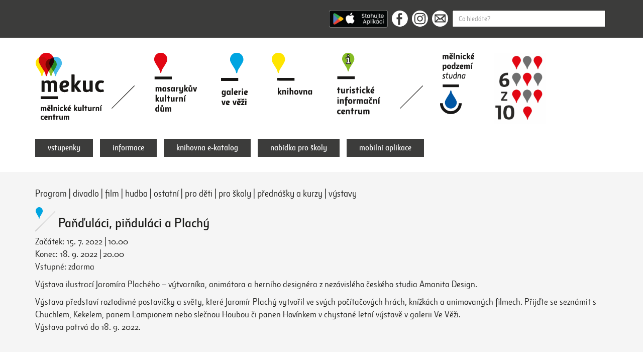

--- FILE ---
content_type: text/html; charset=UTF-8
request_url: https://mekuc.cz/akce/2823-pandulaci-pindulaci-a-plachy
body_size: 5939
content:

<!DOCTYPE html>
<html lang="cs">
<head>

  <!-- Google Tag Manager -->
  <script>(function(w,d,s,l,i){w[l]=w[l]||[];w[l].push({'gtm.start':
  new Date().getTime(),event:'gtm.js'});var
  f=d.getElementsByTagName(s)[0],
  j=d.createElement(s),dl=l!='dataLayer'?'&l='+l:'';j.async=true;j.src=
  'https://www.googletagmanager.com/gtm.js?id='+i+dl;f.parentNode.insertBefore(j,f);
  })(window,document,'script','dataLayer','GTM-5B2PJTWJ');</script>
  <!-- End Google Tag Manager -->


  <meta charset="utf-8">
  <meta http-equiv="X-UA-Compatible" content="IE=edge">
  <meta name="viewport" content="width=device-width, initial-scale=1">
  <meta name="description" content="Masarykův kulturní dům, galerie Ve Věži, městská knihovna a turistické informační centrum.">
  <meta name="keywords" content="Mělník, akce, informace, kultura, kulturní centrum, mkd, galerie, knihovna">
  <meta name="author" content="Počítačová Pohotovost">
  <meta name="robots" content="index, follow">
  <title>Paňďuláci, piňduláci a Plachý | Mekuc</title>
  <link href="/css/bootstrap.min.css" rel="stylesheet">
  <link href="/css/magnific-popup.css" rel="stylesheet">
  <link href="/css/style.css?v111" rel="stylesheet">  <link rel="apple-touch-icon" sizes="180x180" href="/favicon/apple-touch-icon.png">
  <link rel="icon" type="image/png" sizes="32x32" href="/favicon/favicon-32x32.png">
  <link rel="icon" type="image/png" sizes="16x16" href="/favicon/favicon-16x16.png">
  <link rel="manifest" href="/favicon/site.webmanifest">
  <link rel="mask-icon" href="/favicon/safari-pinned-tab.svg" color="#5bbad5">
  <meta name="msapplication-TileColor" content="#603cba">
  <meta name="theme-color" content="#ffffff">
  <meta property="og:url" content="https://mekuc.cz/akce/2823-pandulaci-pindulaci-a-plachy" />
  <meta property="og:type" content="website" />
  <meta property="og:title" content="Paňďuláci, piňduláci a Plachý | Mekuc" />
  <meta property="og:description" content="Masarykův kulturní dům, galerie Ve Věži, městská knihovna a turistické informační centrum." />
  <meta property="og:image" content="https://www.mekuc.cz/images/mekucfb.jpg" />
  <meta name="seznam-wmt" content="wz8WPxm7kyOyza0iPgakJPrUeRfKXIZ8" />
  <!--[if lte IE 8]>
    <script>alert("Používáte zastaralý prohlížeč.\r\nObsah Vám nebude načten správně.\r\nPoužijte prosím jiný prohlížeč, nebo aktualizujte stávající.");</script>
  <![endif]-->
  </head>
<body>
  <!-- Google Tag Manager (noscript) -->
  <noscript><iframe
  src="https://www.googletagmanager.com/ns.html?id=GTM-5B2PJTWJ"
  height="0" width="0"
  style="display:none;visibility:hidden"></iframe></noscript>
  <!-- End Google Tag Manager (noscript) -->

  <div id="top-header">
  <div class="container">
    <div class="row">
      <div class="col-sm-6 col-sm-offset-6">
        <form method="GET" action="/hledat?">

          <a href="/aplikace">
            <img src="/images/app.png" height="35px" style="vertical-align: top;margin-right: 8px;" alt="Aplikace MEKUC pro Android a iOS">
          </a>

          <a href="https://www.facebook.com/mekuc.melnik/" target="_blank"><span class="icon icon-facebook"></span></a><a href="https://www.instagram.com/mekuc/" target="_blank"><span class="icon icon-instagram"></span></a><a href="mailto:info@mekuc.cz"><span class="icon icon-email"></span></a><input type="text" style="width: calc(100% - 250px);" class="form-control search-input" name="q" placeholder="Co hledáte?" value="" required>
        </form>
      </div>
    </div>
  </div>
</div>
<div id="header">
  <h1>
  <a href="/" class="mob-logo"><img class="img-responsive" src="/images/logo-mekuc.png" alt="Mělnické kulturní centrum"></a>  </h1>
  <div class="hamburger-menu">
    <div class="hamburger-menu-wr">
    <div class="bar1"></div>
    <div class="bar2"></div>
    <div class="bar3"></div>
  </div>
</div>
  <div class="container desk-nav">
    
    <div class="header-fi">
      <h1><a href="/" class="mar-res-le lo1"><img class="img-responsive" src="/images/logo-mekuc.png" alt="Mělnické kulturní centrum"></a></h1>
      <span class="le-ri-line header-line"></span>
      <a href="/masarykuv-kulturni-dum" class="lo2"><img class="img-responsive" src="/images/logo-masarykuv.png" alt="Masarykův kulturní dům"></a>
      <a href="/galerie-ve-vezi" class="lo3"><img class="img-responsive" src="/images/logo-galerie.png" alt="Galerie ve věži"></a>
      <a href="/knihovna" class="lo4"><img class="img-responsive" src="/images/logo-knihovna.png" alt="Knihovna"></a>
      <a href="/turisticke-informacni-centrum" class="lo5"><img class="img-responsive" src="/images/logo-tic2.png" alt="Turistické informační centrum"></a>
      <span class="le-ri-line header-line"></span>
      <a style="display: none;" href="https://ticmelnik.cz" class="lo6"><img class="img-responsive" src="/images/logo-ticmelnik2.png" alt="Ticmelnik.cz"></a>
      <a href="/melnicke-podzemi" class="lo8"><img class="img-responsive" src="/images/logo-studna.png" alt="Mělnické podzemí - studna"></a>
      <a href="https://mekuc.cz/melnicke-kulturni-centrum/predplatne" class="mar-res-ri lo7"><img class="img-responsive" src="/source/upload/6z10_buton.jpg" alt=""></a>       
    </div>

    <div class="row flex-bot header-se">
      <div class="col-sm-12">
        <div class="mnav">
          <ul class="list-inline list-mybuttons">
            <li style="display: none;"><a type="button" data-toggle="modal" data-target="#mekucnespiprogram">Mekuc nespí - program</a></li>
            <li><a href="/vstupenky" target="_blank">vstupenky</a></li>
            <li><a href="/melnicke-kulturni-centrum">informace</a></li>
            <li><a href="https://melnik.tritius.cz/" target="_blank">knihovna e-katalog</a></li>
            <li><a href="/nabidka-pro-skoly">nabídka pro školy</a></li>
            <li><a href="/aplikace">mobilní aplikace</a></li>
          </ul>
        </div>
      </div>

    </div>

  
    
  </div>
  <div class="mob-nav">
    <ul class="list-unstyled">

      
            <li><a href="/masarykuv-kulturni-dum"><span class="icon-types icon-types-red"></span> masarykův kulturní dům</a></li>
            <li><a href="/galerie-ve-vezi"><span class="icon-types icon-types-blue"></span> galerie ve věži</a></li>
            <li><a href="/knihovna"><span class="icon-types icon-types-yellow"></span> knihovna</a></li>
            <li><a href="/turisticke-informacni-centrum"><span class="icon-types icon-types-green"></span> turistické informační centrum</a></li>
            
            <li><a href="/melnicke-podzemi"><span class="icon-types icon-types-studna"></span> mělnické podzemí - studna</a></li>
                <li style="display: none;" class="st_blank"><a href="/vstupenky" target="_blank">vstupenky</a></li>
      <li><a href="/aplikace">mobilní aplikace</a></li>
      <li><a href="/melnicke-kulturni-centrum">informace</a></li>
      <li><a href="https://melnik.tritius.cz/" target="_blank">knihovna e-katalog</a></li>
      <li><a href="/nabidka-pro-skoly">nabídka pro školy</a></li>
      <li style="display: none;"><a href="https://ticmelnik.cz" target="_blank">ticmelnik.cz</a></li>
          </ul>
  </div>
</div>  <div id="main">
    <div class="content">
      <div class="container">
        <div class="sbpg sb-akce">
<div class="sched-type same1"><a href="/program">Program</a>
 | <a href="/program?type=1">divadlo</a> | <a href="/program?type=3">film</a> | <a href="/program?type=2">hudba</a> | <a href="/program?type=8">ostatní</a> | <a href="/program?type=5">pro děti</a> | <a href="/program?type=6">pro školy</a> | <a href="/program?type=4">přednášky a kurzy</a> | <a href="/program?type=7">výstavy</a></div>

<h2 class="ma"><span class="combined-icon masarykuv-icon"><span class="icon-types icon-types-blue"></span><span class="le-ri-line"></span></span> Paňďuláci, piňduláci a Plachý</h2>

<p>
Začátek: 15. 7. 2022 | 10.00<br>
Konec: 18. 9. 2022 | 20.00<br>
Vstupné: zdarma</p>
<p style="display:none;">
	<a class="mybutton mybutton-md" href="">vstupenky</a>
    <form  method="post" action="https://vstupenky-mekuc.cz/hall" style="display: none;">
        <input type="hidden" name="mrsid" value="2" />
        <input type="hidden" name="eventid" value="4086" />
        <input type="hidden" name="successredirect" value="https://mekuc.cz/akce/2823-pandulaci-pindulaci-a-plachy" />
        <input type="hidden" name="failedredirect" value="https://mekuc.cz/akce/2823-pandulaci-pindulaci-a-plachy" />
        <input type="hidden" name="redirectaddtickets" value="https://mekuc.cz/akce/2823-pandulaci-pindulaci-a-plachy" />
        <button class="mybutton mybutton-md" type="submit">vstupenky</button>
    </form>

</p>
<div class="has_au">
<p><p>Výstava ilustrací Jaromíra Plachého – výtvarníka, animátora a herního designéra z nezávislého českého studia Amanita Design.</p></p><p><p>Výstava představí roztodivné postavičky a světy, které Jaromír Plachý vytvořil ve svých počítačových hrách, knížkách a animovaných filmech. Přijďte se seznámit s Chuchlem, Kekelem, panem Lampionem nebo slečnou Houbou či panen Hovínkem v chystané letní výstavě v galerii Ve Věži.<br /><span style="white-space: nowrap;">Výstava potrvá do 18. 9. 2022.</span></p></p><p><p> </p></p><p><p><span style="white-space: nowrap;"><img src="../source/akce/2022/7_%C4%8Cervenec%202022/Jarom%C3%ADr%20Plach%C3%BD%20v%C3%BDstava/7_Vystava%20Plachy%20A3%20NEW.jpg?1654156212735" alt="" width="700" height="990" /></span></p></p></div>


</div>
        <div class="sub-bot">
  <div class="row">
    <div class="col-sm-5 subscribe">
      <p class="ttl">Přejete si dostávat e-mailem tipy na programy Mekuc? Přihlaste se k odběru našeho newsletteru.</p>

        <!-- Begin Mailchimp Signup Form -->
        <div id="mc_embed_signup">
        <form action="https://mekuc.us7.list-manage.com/subscribe/post?u=891de9f49c92044c5dcd4edaa&amp;id=6efbf9dcda" method="post" id="mc-embedded-subscribe-form" name="mc-embedded-subscribe-form" class="validate" target="_blank" novalidate>
            <div id="mc_embed_signup_scroll">
          
        <div class="mc-field-group">
          <input type="email" value="" name="EMAIL" class="form-control fi-input input-lg required email" id="mce-EMAIL" placeholder="E-mailová adresa" required>
        </div>
          <div id="mce-responses" class="clear">
            <div class="response" id="mce-error-response" style="display:none"></div>
            <div class="response" id="mce-success-response" style="display:none"></div>
          </div>    <!-- real people should not fill this in and expect good things - do not remove this or risk form bot signups-->
            <div style="position: absolute; left: -5000px;" aria-hidden="true"><input type="text" name="b_891de9f49c92044c5dcd4edaa_6efbf9dcda" tabindex="-1" value=""></div>
            <div class="clear"><p class="mybutton-bef2"><input type="submit" value="Odeslat" name="subscribe" id="mc-embedded-subscribe" class="button mybutton"></p></div>
            </div>
        </form>
        </div>

      <script src='//s3.amazonaws.com/downloads.mailchimp.com/js/mc-validate.js'></script>
      <script>
      (function($) {window.fnames = new Array(); window.ftypes = new Array();fnames[0]='EMAIL';ftypes[0]='email';fnames[1]='MMERGE1';ftypes[1]='url';fnames[2]='MMERGE2';ftypes[2]='url';fnames[3]='MMERGE3';ftypes[3]='radio'; /*
       * Translated default messages for the $ validation plugin.
       * Locale: CS
       */
      $.extend($.validator.messages, {
        required: "Tento údaj je povinný.",
        remote: "Prosím, opravte tento údaj.",
        email: "Prosím, zadejte platný e-mail.",
        url: "Prosím, zadejte platné URL.",
        date: "Prosím, zadejte platné datum.",
        dateISO: "Prosím, zadejte platné datum (ISO).",
        number: "Prosím, zadejte číslo.",
        digits: "Prosím, zadávejte pouze číslice.",
        creditcard: "Prosím, zadejte číslo kreditní karty.",
        equalTo: "Prosím, zadejte znovu stejnou hodnotu.",
        accept: "Prosím, zadejte soubor se správnou příponou.",
        maxlength: $.validator.format("Prosím, zadejte nejvíce {0} znaků."),
        minlength: $.validator.format("Prosím, zadejte nejméně {0} znaků."),
        rangelength: $.validator.format("Prosím, zadejte od {0} do {1} znaků."),
        range: $.validator.format("Prosím, zadejte hodnotu od {0} do {1}."),
        max: $.validator.format("Prosím, zadejte hodnotu menší nebo rovnu {0}."),
        min: $.validator.format("Prosím, zadejte hodnotu větší nebo rovnu {0}.")
      });}(jQuery));var $mcj = jQuery.noConflict(true);
      </script>
      <!--End mc_embed_signup-->

    </div>
    <div class="col-sm-7 partners">
      <p class="ttl">Partneři</p>
      <p>Podporovatelé a partneři Mekuc:</p>
<p><a href="https://melnik.cz/" target="_blank" rel="noopener"><img src="../source/partneri/mesto_melnik_logoNEW.png?1681910461461" alt="mesto-melnik" width="61" height="60" /></a>          <a href="https://www.vinarstvi-kraus.cz/" target="_blank" rel="noopener"><img src="../source/partneri/kraus.png?1681910606555" alt="" width="90" height="50" />  </a></p>
<p> </p>
<p>Partneři programu Mekuc v létě nespí:</p>
<p><a href="https://cez.cz"><img src="../source/partneri/CEZ%20Skupina_Logo_vertikalni_gen_partner_CZ_Barva_pozitiv_CMYK.png?1720004401987" alt="" width="109" height="71" /></a> <a href="https://kr-stredocesky.cz/"><img src="../source/partneri/Logo%20-%20%C4%8Desk%C3%A1%20verze.jpg?1720004491523" alt="" width="187" height="33" /></a></p>
<p>Mediální partneři Mekuc:</p>
<p><a href="https://melnik.cz/mesicnik-melnicka-radnice/d-1118/p1=1031" target="_blank" rel="noopener"><img src="../source/partneri/Melnicka%20radnice%20logo%202018.png?1681910369720" alt="melnicka-radnice" width="100" height="50" />   </a>    <a href="https://detske-radio-melnik.webnode.cz/"><img src="../source/partneri/DRM-logo-vektor-bez_sumu_a_linky.png?1682329711487" alt="" width="53" height="50" /> </a> <a href="http://strednicechy.rozhlas.cz" target="_blank" rel="noopener"><img src="../source/partneri/CRo_StredniCechy_100.7_H_RGB.png?1720004266787" alt="region-cesky_rozhlas" width="179" height="51" /></a>  </p>
<p>Spolupráce:</p>
<p><a href="http://www.akcecr.cz/"><img src="../source/partneri/AKC.jpg?1705057567339" alt="" width="94" height="54" /></a>  <a href="https://www.skipcr.cz/co-je-skip-homepage"><img src="../source/partneri/LOGO_Skip_Final_Barva_02.jpg?1692261923003" alt="" width="70" height="40" /></a> <a href="http://aticcr.cz/">   <img src="../source/partneri/logo%5B1%5D.png?1701335215983" alt="" width="121" height="55" /> <img src="../source/partneri/DMO%20M%C4%9Blnicko-Koko%C5%99%C3%ADnsko_logo.png?1705057360558" alt="" width="140" height="50" />  </a><a href="https://www.informuji.cz"><img src="https://www.informuji.cz/img/logo1_small_green.png" alt="Informuji.cz = Akce, Kultura a Výlety v ČR" width="121" height="41" /></a> <a href="https://www.kudyznudy.cz" target="_blank" rel="noopener"><img src="../source/partneri/logo_kudyznudy.gif?1548332818509" alt="" width="181" height="29" /></a><a href="http://aticcr.cz/">  </a></p>    </div>
  </div>
</div>
      </div>
    </div>
    <div class="back-top text-center">
  <a href="#">
    <span class="arrow-top icon"></span><span class="back-top-text">Zpět nahoru</span>
  </a>
</div>  </div>
  <div id="footer">
  <div class="container">
    <div class="row">
      <div class="col-sm-3">
        <span class="fo-line"></span>
        <h3>Pobočky</h3>
        <ul class="list-unstyled">
          <li><a href="/masarykuv-kulturni-dum">Masarykův kulturní dům</a></li>
          <li><a href="/galerie-ve-vezi">Galerie Ve Věži</a></li>
          <li><a href="/turisticke-informacni-centrum">Turistické informační centrum</a></li>
          <li><a href="/knihovna">Knihovna</a></li>
        </ul>
        <div class="soc-list">
          <a href="https://www.facebook.com/mekuc.melnik/" target="_blank"><span class="icon icon-facebook"></span></a><a href="https://www.instagram.com/mekuc/" target="_blank"><span class="icon icon-instagram"></span></a><a href="mailto:info@mekuc.cz"><span class="icon icon-email"></span></a>
        </div>
        <div class="app-list">
          <a href="https://apps.apple.com/cz/app/mekuc/id1622490266" target="_blank">
            <img src="/images/app_store.png" class="img-responsive" width="120px" alt="Aplikace MEKUC pro iOS">
          </a>
          <a href="https://play.google.com/store/apps/details?id=cz.appkee.mekuc" target="_blank">
            <img src="/images/google_play.png" class="img-responsive" style="margin:2px 0 10px 0;" width="120px" alt="Aplikace MEKUC pro Android">
          </a>
        </div>
      </div>
      <div class="col-sm-3">
        <span class="fo-line"></span>
        <h3>Rozcestník</h3>
        <ul class="list-unstyled">
          <li><a href="/melnicke-kulturni-centrum/o-nas">O nás</a></li>
          <li><a href="/fotogalerie">Fotogalerie</a></li>
          <li><a href="/melnicke-kulturni-centrum/pronajmy">Pronájmy</a></li>
          <li><a href="/melnicke-kulturni-centrum/tiskovy-servis">Tiskový servis</a></li>
          <li><a href="/zasady-ochrany-osobnich-udaju">Zásady ochrany osobních údajů</a></li>
          <li><a href="/melnicke-kulturni-centrum/kontakty">Kontakty</a></li>
        </ul>
      </div>
      <div class="col-sm-3">
        <span class="fo-line"></span>
        <ul class="list-unstyled">
          <li><a href="/program">Program</a></li>
          <li><a href="/program?type=1">Divadlo</a></li><li><a href="/program?type=3">Film</a></li><li><a href="/program?type=2">Hudba</a></li><li><a href="/program?type=8">Ostatní</a></li><li><a href="/program?type=5">Pro děti</a></li><li><a href="/program?type=6">Pro školy</a></li><li><a href="/program?type=4">Přednášky a kurzy</a></li><li><a href="/program?type=7">Výstavy</a></li>        </ul>
      </div>
      <div class="col-sm-3">
        <h3>Kontakty</h3>
        <p>Mělnické kulturní centrum, z.ú.<br>
        U Sadů 323<br>
        276 01 Mělník</p>
        <p class="fo-con">T +420 315 622 612<br><a href="mailto:info@mekuc.cz">info@mekuc.cz</a></p>
      </div>
    </div>
  </div>
</div>
  <!-- Modal -->
  <div id="mekucnespiprogram" class="modal fade" role="dialog">
    <div class="modal-dialog modal-lg">

      <!-- Modal content-->
      <div class="modal-content">
        <div class="modal-header">
          <button type="button" class="close" data-dismiss="modal">&times;</button>
          <h4 class="modal-title">Mekuc nespí - program</h4>
        </div>
        <div class="modal-body">
          <p>..</p>
        </div>
        <div class="modal-footer">
          <button type="button" class="btn btn-default" data-dismiss="modal">Zavřít</button>
        </div>
      </div>

    </div>
  </div>
  
  <script src="/js/jquery-1.12.4.min.js"></script>
  <script src="/js/bootstrap.min.js"></script>
  <script src="/js/jquery.magnific-popup.min.js"></script>
  <script src="/js/functions.js?v006"></script>

</body>
</html>


--- FILE ---
content_type: image/svg+xml
request_url: https://mekuc.cz/images/type-blue.svg
body_size: 257
content:
<?xml version="1.0" encoding="utf-8"?>
<!-- Generator: Adobe Illustrator 19.0.0, SVG Export Plug-In . SVG Version: 6.00 Build 0)  -->
<svg version="1.1" id="Vrstva_1" xmlns="http://www.w3.org/2000/svg" xmlns:xlink="http://www.w3.org/1999/xlink" x="0px" y="0px"
	 viewBox="0 0 14.4 22.1" style="enable-background:new 0 0 14.4 22.1;" xml:space="preserve">
<style type="text/css">
	.st0{fill:#00A5E1;}
</style>
<g>
	<path class="st0" d="M7.2,0C3.1,0,0,3.4,0,7.5C0,9.8,3.1,14,5.3,17.7c1.4,2.4,1.1,4.4,1.9,4.4c0.8,0,0.4-1.9,1.8-4.1
		c2.2-3.7,5.5-8.1,5.5-10.4C14.4,3.4,11.4,0,7.2,0"/>
</g>
</svg>
